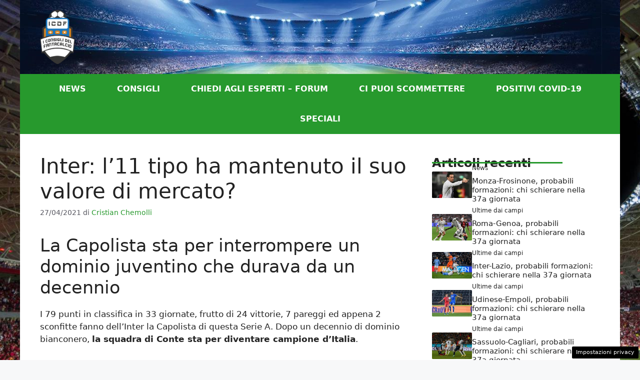

--- FILE ---
content_type: text/html; charset=UTF-8
request_url: https://www.iconsiglidelfantacalcio.it/27/04/2021/inter-11-tipo-ha-mantenuto-valore-di-mercato/
body_size: 19001
content:
<!DOCTYPE html>
<html lang="it-IT">
<head>
	<meta charset="UTF-8">
	<meta name='robots' content='index, follow, max-image-preview:large, max-snippet:-1, max-video-preview:-1' />
<!-- Performed by dadaSuite - Adser 2026-01-24 19:47 -->

<script>var adser = {"pagetype":"article","hot":false,"cmp":"clickio","cmp_params":"\/\/clickiocmp.com\/t\/consent_235129.js"}</script>



<style>#tca-sticky{display:none;} @media only screen and (max-width: 600px) { BODY{margin-top:100px !important;} #tca-sticky{display:flex;} }</style><!-- end adser -->
<meta name="viewport" content="width=device-width, initial-scale=1">
	<!-- This site is optimized with the Yoast SEO plugin v22.2 - https://yoast.com/wordpress/plugins/seo/ -->
	<title>Inter: l&#039;11 tipo ha mantenuto il suo valore di mercato?</title>
	<link rel="canonical" href="https://www.iconsiglidelfantacalcio.it/27/04/2021/inter-11-tipo-ha-mantenuto-valore-di-mercato/" />
	<meta property="og:locale" content="it_IT" />
	<meta property="og:type" content="article" />
	<meta property="og:title" content="Inter: l&#039;11 tipo ha mantenuto il suo valore di mercato?" />
	<meta property="og:description" content="La Capolista sta per interrompere un dominio juventino che durava da un decennio I 79 punti in classifica in 33 giornate, frutto di 24 vittorie, 7 pareggi ed appena 2 sconfitte fanno dell&#8217;Inter la Capolista di questa Serie A. Dopo un decennio di dominio bianconero, la squadra di Conte sta per diventare campione d&#8217;Italia. Uno ... Leggi tutto" />
	<meta property="og:url" content="https://www.iconsiglidelfantacalcio.it/27/04/2021/inter-11-tipo-ha-mantenuto-valore-di-mercato/" />
	<meta property="og:site_name" content="I Consigli del Fantacalcio" />
	<meta property="article:published_time" content="2021-04-27T10:45:00+00:00" />
	<meta property="article:modified_time" content="2021-04-27T14:56:18+00:00" />
	<meta property="og:image" content="https://www.iconsiglidelfantacalcio.it/wp-content/uploads/2020/09/inter-_1.jpg" />
	<meta property="og:image:width" content="1200" />
	<meta property="og:image:height" content="800" />
	<meta property="og:image:type" content="image/jpeg" />
	<meta name="author" content="Cristian Chemolli" />
	<meta name="twitter:card" content="summary_large_image" />
	<meta name="twitter:label1" content="Scritto da" />
	<meta name="twitter:data1" content="Cristian Chemolli" />
	<meta name="twitter:label2" content="Tempo di lettura stimato" />
	<meta name="twitter:data2" content="4 minuti" />
	<script type="application/ld+json" class="yoast-schema-graph">{"@context":"https://schema.org","@graph":[{"@type":"Article","@id":"https://www.iconsiglidelfantacalcio.it/27/04/2021/inter-11-tipo-ha-mantenuto-valore-di-mercato/#article","isPartOf":{"@id":"https://www.iconsiglidelfantacalcio.it/27/04/2021/inter-11-tipo-ha-mantenuto-valore-di-mercato/"},"author":{"name":"Cristian Chemolli","@id":"https://www.iconsiglidelfantacalcio.it/#/schema/person/ed696823936aedf24a4db92d60acf768"},"headline":"Inter: l&#8217;11 tipo ha mantenuto il suo valore di mercato?","datePublished":"2021-04-27T10:45:00+00:00","dateModified":"2021-04-27T14:56:18+00:00","mainEntityOfPage":{"@id":"https://www.iconsiglidelfantacalcio.it/27/04/2021/inter-11-tipo-ha-mantenuto-valore-di-mercato/"},"wordCount":755,"commentCount":0,"publisher":{"@id":"https://www.iconsiglidelfantacalcio.it/#organization"},"image":{"@id":"https://www.iconsiglidelfantacalcio.it/27/04/2021/inter-11-tipo-ha-mantenuto-valore-di-mercato/#primaryimage"},"thumbnailUrl":"https://www.iconsiglidelfantacalcio.it/wp-content/uploads/2020/09/inter-_1.jpg","keywords":["Inter"],"articleSection":["In evidenza","Speciali"],"inLanguage":"it-IT","potentialAction":[{"@type":"CommentAction","name":"Comment","target":["https://www.iconsiglidelfantacalcio.it/27/04/2021/inter-11-tipo-ha-mantenuto-valore-di-mercato/#respond"]}]},{"@type":"WebPage","@id":"https://www.iconsiglidelfantacalcio.it/27/04/2021/inter-11-tipo-ha-mantenuto-valore-di-mercato/","url":"https://www.iconsiglidelfantacalcio.it/27/04/2021/inter-11-tipo-ha-mantenuto-valore-di-mercato/","name":"Inter: l'11 tipo ha mantenuto il suo valore di mercato?","isPartOf":{"@id":"https://www.iconsiglidelfantacalcio.it/#website"},"primaryImageOfPage":{"@id":"https://www.iconsiglidelfantacalcio.it/27/04/2021/inter-11-tipo-ha-mantenuto-valore-di-mercato/#primaryimage"},"image":{"@id":"https://www.iconsiglidelfantacalcio.it/27/04/2021/inter-11-tipo-ha-mantenuto-valore-di-mercato/#primaryimage"},"thumbnailUrl":"https://www.iconsiglidelfantacalcio.it/wp-content/uploads/2020/09/inter-_1.jpg","datePublished":"2021-04-27T10:45:00+00:00","dateModified":"2021-04-27T14:56:18+00:00","breadcrumb":{"@id":"https://www.iconsiglidelfantacalcio.it/27/04/2021/inter-11-tipo-ha-mantenuto-valore-di-mercato/#breadcrumb"},"inLanguage":"it-IT","potentialAction":[{"@type":"ReadAction","target":["https://www.iconsiglidelfantacalcio.it/27/04/2021/inter-11-tipo-ha-mantenuto-valore-di-mercato/"]}]},{"@type":"ImageObject","inLanguage":"it-IT","@id":"https://www.iconsiglidelfantacalcio.it/27/04/2021/inter-11-tipo-ha-mantenuto-valore-di-mercato/#primaryimage","url":"https://www.iconsiglidelfantacalcio.it/wp-content/uploads/2020/09/inter-_1.jpg","contentUrl":"https://www.iconsiglidelfantacalcio.it/wp-content/uploads/2020/09/inter-_1.jpg","width":1200,"height":800,"caption":"inter"},{"@type":"BreadcrumbList","@id":"https://www.iconsiglidelfantacalcio.it/27/04/2021/inter-11-tipo-ha-mantenuto-valore-di-mercato/#breadcrumb","itemListElement":[{"@type":"ListItem","position":1,"name":"Home","item":"https://www.iconsiglidelfantacalcio.it/"},{"@type":"ListItem","position":2,"name":"Inter: l&#8217;11 tipo ha mantenuto il suo valore di mercato?"}]},{"@type":"WebSite","@id":"https://www.iconsiglidelfantacalcio.it/#website","url":"https://www.iconsiglidelfantacalcio.it/","name":"I Consigli del Fantacalcio","description":"Consigli, notizie e aggiornamenti sul Fantacalcio","publisher":{"@id":"https://www.iconsiglidelfantacalcio.it/#organization"},"potentialAction":[{"@type":"SearchAction","target":{"@type":"EntryPoint","urlTemplate":"https://www.iconsiglidelfantacalcio.it/?s={search_term_string}"},"query-input":"required name=search_term_string"}],"inLanguage":"it-IT"},{"@type":"Organization","@id":"https://www.iconsiglidelfantacalcio.it/#organization","name":"I Consigli Del Fantacalcio","url":"https://www.iconsiglidelfantacalcio.it/","logo":{"@type":"ImageObject","inLanguage":"it-IT","@id":"https://www.iconsiglidelfantacalcio.it/#/schema/logo/image/","url":"https://www.iconsiglidelfantacalcio.it/wp-content/uploads/2020/01/logo.png","contentUrl":"https://www.iconsiglidelfantacalcio.it/wp-content/uploads/2020/01/logo.png","width":225,"height":225,"caption":"I Consigli Del Fantacalcio"},"image":{"@id":"https://www.iconsiglidelfantacalcio.it/#/schema/logo/image/"}},{"@type":"Person","@id":"https://www.iconsiglidelfantacalcio.it/#/schema/person/ed696823936aedf24a4db92d60acf768","name":"Cristian Chemolli","image":{"@type":"ImageObject","inLanguage":"it-IT","@id":"https://www.iconsiglidelfantacalcio.it/#/schema/person/image/","url":"https://secure.gravatar.com/avatar/89550c521384c097775ef320cf642adb?s=96&d=mm&r=g","contentUrl":"https://secure.gravatar.com/avatar/89550c521384c097775ef320cf642adb?s=96&d=mm&r=g","caption":"Cristian Chemolli"},"description":"Sono un ragazzo di 22 anni, laureato in Economia e Management e studente universitario di laurea magistrale in Gestione degli intermediari finanziari. Seguo il mondo del calcio da sempre e sono un grande appassionato di fantacalcio.","url":"https://www.iconsiglidelfantacalcio.it/author/cristian-chemolli/"}]}</script>
	<!-- / Yoast SEO plugin. -->


<link rel="alternate" type="application/rss+xml" title="I Consigli del Fantacalcio &raquo; Feed" href="https://www.iconsiglidelfantacalcio.it/feed/" />
<link rel="alternate" type="application/rss+xml" title="I Consigli del Fantacalcio &raquo; Feed dei commenti" href="https://www.iconsiglidelfantacalcio.it/comments/feed/" />
<script>
window._wpemojiSettings = {"baseUrl":"https:\/\/s.w.org\/images\/core\/emoji\/14.0.0\/72x72\/","ext":".png","svgUrl":"https:\/\/s.w.org\/images\/core\/emoji\/14.0.0\/svg\/","svgExt":".svg","source":{"concatemoji":"https:\/\/www.iconsiglidelfantacalcio.it\/wp-includes\/js\/wp-emoji-release.min.js?ver=6.4.7"}};
/*! This file is auto-generated */
!function(i,n){var o,s,e;function c(e){try{var t={supportTests:e,timestamp:(new Date).valueOf()};sessionStorage.setItem(o,JSON.stringify(t))}catch(e){}}function p(e,t,n){e.clearRect(0,0,e.canvas.width,e.canvas.height),e.fillText(t,0,0);var t=new Uint32Array(e.getImageData(0,0,e.canvas.width,e.canvas.height).data),r=(e.clearRect(0,0,e.canvas.width,e.canvas.height),e.fillText(n,0,0),new Uint32Array(e.getImageData(0,0,e.canvas.width,e.canvas.height).data));return t.every(function(e,t){return e===r[t]})}function u(e,t,n){switch(t){case"flag":return n(e,"\ud83c\udff3\ufe0f\u200d\u26a7\ufe0f","\ud83c\udff3\ufe0f\u200b\u26a7\ufe0f")?!1:!n(e,"\ud83c\uddfa\ud83c\uddf3","\ud83c\uddfa\u200b\ud83c\uddf3")&&!n(e,"\ud83c\udff4\udb40\udc67\udb40\udc62\udb40\udc65\udb40\udc6e\udb40\udc67\udb40\udc7f","\ud83c\udff4\u200b\udb40\udc67\u200b\udb40\udc62\u200b\udb40\udc65\u200b\udb40\udc6e\u200b\udb40\udc67\u200b\udb40\udc7f");case"emoji":return!n(e,"\ud83e\udef1\ud83c\udffb\u200d\ud83e\udef2\ud83c\udfff","\ud83e\udef1\ud83c\udffb\u200b\ud83e\udef2\ud83c\udfff")}return!1}function f(e,t,n){var r="undefined"!=typeof WorkerGlobalScope&&self instanceof WorkerGlobalScope?new OffscreenCanvas(300,150):i.createElement("canvas"),a=r.getContext("2d",{willReadFrequently:!0}),o=(a.textBaseline="top",a.font="600 32px Arial",{});return e.forEach(function(e){o[e]=t(a,e,n)}),o}function t(e){var t=i.createElement("script");t.src=e,t.defer=!0,i.head.appendChild(t)}"undefined"!=typeof Promise&&(o="wpEmojiSettingsSupports",s=["flag","emoji"],n.supports={everything:!0,everythingExceptFlag:!0},e=new Promise(function(e){i.addEventListener("DOMContentLoaded",e,{once:!0})}),new Promise(function(t){var n=function(){try{var e=JSON.parse(sessionStorage.getItem(o));if("object"==typeof e&&"number"==typeof e.timestamp&&(new Date).valueOf()<e.timestamp+604800&&"object"==typeof e.supportTests)return e.supportTests}catch(e){}return null}();if(!n){if("undefined"!=typeof Worker&&"undefined"!=typeof OffscreenCanvas&&"undefined"!=typeof URL&&URL.createObjectURL&&"undefined"!=typeof Blob)try{var e="postMessage("+f.toString()+"("+[JSON.stringify(s),u.toString(),p.toString()].join(",")+"));",r=new Blob([e],{type:"text/javascript"}),a=new Worker(URL.createObjectURL(r),{name:"wpTestEmojiSupports"});return void(a.onmessage=function(e){c(n=e.data),a.terminate(),t(n)})}catch(e){}c(n=f(s,u,p))}t(n)}).then(function(e){for(var t in e)n.supports[t]=e[t],n.supports.everything=n.supports.everything&&n.supports[t],"flag"!==t&&(n.supports.everythingExceptFlag=n.supports.everythingExceptFlag&&n.supports[t]);n.supports.everythingExceptFlag=n.supports.everythingExceptFlag&&!n.supports.flag,n.DOMReady=!1,n.readyCallback=function(){n.DOMReady=!0}}).then(function(){return e}).then(function(){var e;n.supports.everything||(n.readyCallback(),(e=n.source||{}).concatemoji?t(e.concatemoji):e.wpemoji&&e.twemoji&&(t(e.twemoji),t(e.wpemoji)))}))}((window,document),window._wpemojiSettings);
</script>
<style id='wp-emoji-styles-inline-css'>

	img.wp-smiley, img.emoji {
		display: inline !important;
		border: none !important;
		box-shadow: none !important;
		height: 1em !important;
		width: 1em !important;
		margin: 0 0.07em !important;
		vertical-align: -0.1em !important;
		background: none !important;
		padding: 0 !important;
	}
</style>
<link rel='stylesheet' id='wp-block-library-css' href='https://www.iconsiglidelfantacalcio.it/wp-includes/css/dist/block-library/style.min.css?ver=6.4.7' media='all' />
<style id='classic-theme-styles-inline-css'>
/*! This file is auto-generated */
.wp-block-button__link{color:#fff;background-color:#32373c;border-radius:9999px;box-shadow:none;text-decoration:none;padding:calc(.667em + 2px) calc(1.333em + 2px);font-size:1.125em}.wp-block-file__button{background:#32373c;color:#fff;text-decoration:none}
</style>
<style id='global-styles-inline-css'>
body{--wp--preset--color--black: #000000;--wp--preset--color--cyan-bluish-gray: #abb8c3;--wp--preset--color--white: #ffffff;--wp--preset--color--pale-pink: #f78da7;--wp--preset--color--vivid-red: #cf2e2e;--wp--preset--color--luminous-vivid-orange: #ff6900;--wp--preset--color--luminous-vivid-amber: #fcb900;--wp--preset--color--light-green-cyan: #7bdcb5;--wp--preset--color--vivid-green-cyan: #00d084;--wp--preset--color--pale-cyan-blue: #8ed1fc;--wp--preset--color--vivid-cyan-blue: #0693e3;--wp--preset--color--vivid-purple: #9b51e0;--wp--preset--color--contrast: var(--contrast);--wp--preset--color--contrast-2: var(--contrast-2);--wp--preset--color--contrast-3: var(--contrast-3);--wp--preset--color--base: var(--base);--wp--preset--color--base-2: var(--base-2);--wp--preset--color--base-3: var(--base-3);--wp--preset--color--accent: var(--accent);--wp--preset--gradient--vivid-cyan-blue-to-vivid-purple: linear-gradient(135deg,rgba(6,147,227,1) 0%,rgb(155,81,224) 100%);--wp--preset--gradient--light-green-cyan-to-vivid-green-cyan: linear-gradient(135deg,rgb(122,220,180) 0%,rgb(0,208,130) 100%);--wp--preset--gradient--luminous-vivid-amber-to-luminous-vivid-orange: linear-gradient(135deg,rgba(252,185,0,1) 0%,rgba(255,105,0,1) 100%);--wp--preset--gradient--luminous-vivid-orange-to-vivid-red: linear-gradient(135deg,rgba(255,105,0,1) 0%,rgb(207,46,46) 100%);--wp--preset--gradient--very-light-gray-to-cyan-bluish-gray: linear-gradient(135deg,rgb(238,238,238) 0%,rgb(169,184,195) 100%);--wp--preset--gradient--cool-to-warm-spectrum: linear-gradient(135deg,rgb(74,234,220) 0%,rgb(151,120,209) 20%,rgb(207,42,186) 40%,rgb(238,44,130) 60%,rgb(251,105,98) 80%,rgb(254,248,76) 100%);--wp--preset--gradient--blush-light-purple: linear-gradient(135deg,rgb(255,206,236) 0%,rgb(152,150,240) 100%);--wp--preset--gradient--blush-bordeaux: linear-gradient(135deg,rgb(254,205,165) 0%,rgb(254,45,45) 50%,rgb(107,0,62) 100%);--wp--preset--gradient--luminous-dusk: linear-gradient(135deg,rgb(255,203,112) 0%,rgb(199,81,192) 50%,rgb(65,88,208) 100%);--wp--preset--gradient--pale-ocean: linear-gradient(135deg,rgb(255,245,203) 0%,rgb(182,227,212) 50%,rgb(51,167,181) 100%);--wp--preset--gradient--electric-grass: linear-gradient(135deg,rgb(202,248,128) 0%,rgb(113,206,126) 100%);--wp--preset--gradient--midnight: linear-gradient(135deg,rgb(2,3,129) 0%,rgb(40,116,252) 100%);--wp--preset--font-size--small: 13px;--wp--preset--font-size--medium: 20px;--wp--preset--font-size--large: 36px;--wp--preset--font-size--x-large: 42px;--wp--preset--spacing--20: 0.44rem;--wp--preset--spacing--30: 0.67rem;--wp--preset--spacing--40: 1rem;--wp--preset--spacing--50: 1.5rem;--wp--preset--spacing--60: 2.25rem;--wp--preset--spacing--70: 3.38rem;--wp--preset--spacing--80: 5.06rem;--wp--preset--shadow--natural: 6px 6px 9px rgba(0, 0, 0, 0.2);--wp--preset--shadow--deep: 12px 12px 50px rgba(0, 0, 0, 0.4);--wp--preset--shadow--sharp: 6px 6px 0px rgba(0, 0, 0, 0.2);--wp--preset--shadow--outlined: 6px 6px 0px -3px rgba(255, 255, 255, 1), 6px 6px rgba(0, 0, 0, 1);--wp--preset--shadow--crisp: 6px 6px 0px rgba(0, 0, 0, 1);}:where(.is-layout-flex){gap: 0.5em;}:where(.is-layout-grid){gap: 0.5em;}body .is-layout-flow > .alignleft{float: left;margin-inline-start: 0;margin-inline-end: 2em;}body .is-layout-flow > .alignright{float: right;margin-inline-start: 2em;margin-inline-end: 0;}body .is-layout-flow > .aligncenter{margin-left: auto !important;margin-right: auto !important;}body .is-layout-constrained > .alignleft{float: left;margin-inline-start: 0;margin-inline-end: 2em;}body .is-layout-constrained > .alignright{float: right;margin-inline-start: 2em;margin-inline-end: 0;}body .is-layout-constrained > .aligncenter{margin-left: auto !important;margin-right: auto !important;}body .is-layout-constrained > :where(:not(.alignleft):not(.alignright):not(.alignfull)){max-width: var(--wp--style--global--content-size);margin-left: auto !important;margin-right: auto !important;}body .is-layout-constrained > .alignwide{max-width: var(--wp--style--global--wide-size);}body .is-layout-flex{display: flex;}body .is-layout-flex{flex-wrap: wrap;align-items: center;}body .is-layout-flex > *{margin: 0;}body .is-layout-grid{display: grid;}body .is-layout-grid > *{margin: 0;}:where(.wp-block-columns.is-layout-flex){gap: 2em;}:where(.wp-block-columns.is-layout-grid){gap: 2em;}:where(.wp-block-post-template.is-layout-flex){gap: 1.25em;}:where(.wp-block-post-template.is-layout-grid){gap: 1.25em;}.has-black-color{color: var(--wp--preset--color--black) !important;}.has-cyan-bluish-gray-color{color: var(--wp--preset--color--cyan-bluish-gray) !important;}.has-white-color{color: var(--wp--preset--color--white) !important;}.has-pale-pink-color{color: var(--wp--preset--color--pale-pink) !important;}.has-vivid-red-color{color: var(--wp--preset--color--vivid-red) !important;}.has-luminous-vivid-orange-color{color: var(--wp--preset--color--luminous-vivid-orange) !important;}.has-luminous-vivid-amber-color{color: var(--wp--preset--color--luminous-vivid-amber) !important;}.has-light-green-cyan-color{color: var(--wp--preset--color--light-green-cyan) !important;}.has-vivid-green-cyan-color{color: var(--wp--preset--color--vivid-green-cyan) !important;}.has-pale-cyan-blue-color{color: var(--wp--preset--color--pale-cyan-blue) !important;}.has-vivid-cyan-blue-color{color: var(--wp--preset--color--vivid-cyan-blue) !important;}.has-vivid-purple-color{color: var(--wp--preset--color--vivid-purple) !important;}.has-black-background-color{background-color: var(--wp--preset--color--black) !important;}.has-cyan-bluish-gray-background-color{background-color: var(--wp--preset--color--cyan-bluish-gray) !important;}.has-white-background-color{background-color: var(--wp--preset--color--white) !important;}.has-pale-pink-background-color{background-color: var(--wp--preset--color--pale-pink) !important;}.has-vivid-red-background-color{background-color: var(--wp--preset--color--vivid-red) !important;}.has-luminous-vivid-orange-background-color{background-color: var(--wp--preset--color--luminous-vivid-orange) !important;}.has-luminous-vivid-amber-background-color{background-color: var(--wp--preset--color--luminous-vivid-amber) !important;}.has-light-green-cyan-background-color{background-color: var(--wp--preset--color--light-green-cyan) !important;}.has-vivid-green-cyan-background-color{background-color: var(--wp--preset--color--vivid-green-cyan) !important;}.has-pale-cyan-blue-background-color{background-color: var(--wp--preset--color--pale-cyan-blue) !important;}.has-vivid-cyan-blue-background-color{background-color: var(--wp--preset--color--vivid-cyan-blue) !important;}.has-vivid-purple-background-color{background-color: var(--wp--preset--color--vivid-purple) !important;}.has-black-border-color{border-color: var(--wp--preset--color--black) !important;}.has-cyan-bluish-gray-border-color{border-color: var(--wp--preset--color--cyan-bluish-gray) !important;}.has-white-border-color{border-color: var(--wp--preset--color--white) !important;}.has-pale-pink-border-color{border-color: var(--wp--preset--color--pale-pink) !important;}.has-vivid-red-border-color{border-color: var(--wp--preset--color--vivid-red) !important;}.has-luminous-vivid-orange-border-color{border-color: var(--wp--preset--color--luminous-vivid-orange) !important;}.has-luminous-vivid-amber-border-color{border-color: var(--wp--preset--color--luminous-vivid-amber) !important;}.has-light-green-cyan-border-color{border-color: var(--wp--preset--color--light-green-cyan) !important;}.has-vivid-green-cyan-border-color{border-color: var(--wp--preset--color--vivid-green-cyan) !important;}.has-pale-cyan-blue-border-color{border-color: var(--wp--preset--color--pale-cyan-blue) !important;}.has-vivid-cyan-blue-border-color{border-color: var(--wp--preset--color--vivid-cyan-blue) !important;}.has-vivid-purple-border-color{border-color: var(--wp--preset--color--vivid-purple) !important;}.has-vivid-cyan-blue-to-vivid-purple-gradient-background{background: var(--wp--preset--gradient--vivid-cyan-blue-to-vivid-purple) !important;}.has-light-green-cyan-to-vivid-green-cyan-gradient-background{background: var(--wp--preset--gradient--light-green-cyan-to-vivid-green-cyan) !important;}.has-luminous-vivid-amber-to-luminous-vivid-orange-gradient-background{background: var(--wp--preset--gradient--luminous-vivid-amber-to-luminous-vivid-orange) !important;}.has-luminous-vivid-orange-to-vivid-red-gradient-background{background: var(--wp--preset--gradient--luminous-vivid-orange-to-vivid-red) !important;}.has-very-light-gray-to-cyan-bluish-gray-gradient-background{background: var(--wp--preset--gradient--very-light-gray-to-cyan-bluish-gray) !important;}.has-cool-to-warm-spectrum-gradient-background{background: var(--wp--preset--gradient--cool-to-warm-spectrum) !important;}.has-blush-light-purple-gradient-background{background: var(--wp--preset--gradient--blush-light-purple) !important;}.has-blush-bordeaux-gradient-background{background: var(--wp--preset--gradient--blush-bordeaux) !important;}.has-luminous-dusk-gradient-background{background: var(--wp--preset--gradient--luminous-dusk) !important;}.has-pale-ocean-gradient-background{background: var(--wp--preset--gradient--pale-ocean) !important;}.has-electric-grass-gradient-background{background: var(--wp--preset--gradient--electric-grass) !important;}.has-midnight-gradient-background{background: var(--wp--preset--gradient--midnight) !important;}.has-small-font-size{font-size: var(--wp--preset--font-size--small) !important;}.has-medium-font-size{font-size: var(--wp--preset--font-size--medium) !important;}.has-large-font-size{font-size: var(--wp--preset--font-size--large) !important;}.has-x-large-font-size{font-size: var(--wp--preset--font-size--x-large) !important;}
.wp-block-navigation a:where(:not(.wp-element-button)){color: inherit;}
:where(.wp-block-post-template.is-layout-flex){gap: 1.25em;}:where(.wp-block-post-template.is-layout-grid){gap: 1.25em;}
:where(.wp-block-columns.is-layout-flex){gap: 2em;}:where(.wp-block-columns.is-layout-grid){gap: 2em;}
.wp-block-pullquote{font-size: 1.5em;line-height: 1.6;}
</style>
<link rel='stylesheet' id='bbp-default-css' href='https://www.iconsiglidelfantacalcio.it/wp-content/plugins/bbpress/templates/default/css/bbpress.min.css?ver=2.6.9' media='all' />
<style id='bbp-default-inline-css'>
#bbpress-forums ul.bbp-lead-topic,#bbpress-forums ul.bbp-topics,#bbpress-forums ul.bbp-forums,#bbpress-forums ul.bbp-replies,#bbpress-forums ul.bbp-search-results,#bbpress-forums,div.bbp-breadcrumb,div.bbp-topic-tags {font-size: inherit;}.single-forum #subscription-toggle {display: block;margin: 1em 0;clear: left;}#bbpress-forums .bbp-search-form {margin-bottom: 10px;}.bbp-login-form fieldset {border: 0;padding: 0;}
</style>
<link rel='stylesheet' id='adser-css' href='https://www.iconsiglidelfantacalcio.it/wp-content/plugins/dadasuite-365/includes/modules/dadasuite_365_adser/css/dadasuite_365_adser.css?ver=1.4.1' media='all' />
<link rel='stylesheet' id='generate-widget-areas-css' href='https://www.iconsiglidelfantacalcio.it/wp-content/themes/generatepress/assets/css/components/widget-areas.min.css?ver=3.4.0' media='all' />
<link rel='stylesheet' id='generate-style-css' href='https://www.iconsiglidelfantacalcio.it/wp-content/themes/generatepress/assets/css/main.min.css?ver=3.4.0' media='all' />
<style id='generate-style-inline-css'>
body{background-color:var(--base-2);color:var(--contrast);}a{color:var(--accent);}a:hover, a:focus{text-decoration:underline;}.entry-title a, .site-branding a, a.button, .wp-block-button__link, .main-navigation a{text-decoration:none;}a:hover, a:focus, a:active{color:var(--contrast);}.wp-block-group__inner-container{max-width:1200px;margin-left:auto;margin-right:auto;}.site-header .header-image{width:70px;}:root{--contrast:#222222;--contrast-2:#575760;--contrast-3:#b2b2be;--base:#f0f0f0;--base-2:#f7f8f9;--base-3:#ffffff;--accent:#27992d;}:root .has-contrast-color{color:var(--contrast);}:root .has-contrast-background-color{background-color:var(--contrast);}:root .has-contrast-2-color{color:var(--contrast-2);}:root .has-contrast-2-background-color{background-color:var(--contrast-2);}:root .has-contrast-3-color{color:var(--contrast-3);}:root .has-contrast-3-background-color{background-color:var(--contrast-3);}:root .has-base-color{color:var(--base);}:root .has-base-background-color{background-color:var(--base);}:root .has-base-2-color{color:var(--base-2);}:root .has-base-2-background-color{background-color:var(--base-2);}:root .has-base-3-color{color:var(--base-3);}:root .has-base-3-background-color{background-color:var(--base-3);}:root .has-accent-color{color:var(--accent);}:root .has-accent-background-color{background-color:var(--accent);}.main-navigation a, .main-navigation .menu-toggle, .main-navigation .menu-bar-items{font-weight:bold;text-transform:uppercase;font-size:16px;}.top-bar{background-color:#636363;color:#ffffff;}.top-bar a{color:#ffffff;}.top-bar a:hover{color:#303030;}.site-header{background-color:var(--base-3);}.main-title a,.main-title a:hover{color:var(--contrast);}.site-description{color:var(--contrast-2);}.main-navigation,.main-navigation ul ul{background-color:var(--accent);}.main-navigation .main-nav ul li a, .main-navigation .menu-toggle, .main-navigation .menu-bar-items{color:var(--base-3);}.main-navigation .main-nav ul li:not([class*="current-menu-"]):hover > a, .main-navigation .main-nav ul li:not([class*="current-menu-"]):focus > a, .main-navigation .main-nav ul li.sfHover:not([class*="current-menu-"]) > a, .main-navigation .menu-bar-item:hover > a, .main-navigation .menu-bar-item.sfHover > a{color:var(--base-3);}button.menu-toggle:hover,button.menu-toggle:focus{color:var(--base-3);}.main-navigation .main-nav ul li[class*="current-menu-"] > a{color:var(--base-3);}.navigation-search input[type="search"],.navigation-search input[type="search"]:active, .navigation-search input[type="search"]:focus, .main-navigation .main-nav ul li.search-item.active > a, .main-navigation .menu-bar-items .search-item.active > a{color:var(--base-3);}.main-navigation ul ul{background-color:var(--base);}.separate-containers .inside-article, .separate-containers .comments-area, .separate-containers .page-header, .one-container .container, .separate-containers .paging-navigation, .inside-page-header{background-color:var(--base-3);}.entry-title a{color:var(--contrast);}.entry-title a:hover{color:var(--contrast-2);}.entry-meta{color:var(--contrast-2);}.sidebar .widget{background-color:var(--base-3);}.footer-widgets{background-color:var(--contrast);}.site-info{color:var(--base-3);background-color:#010101;}.site-info a{color:var(--base-3);}.site-info a:hover{color:var(--base-3);}.footer-bar .widget_nav_menu .current-menu-item a{color:var(--base-3);}input[type="text"],input[type="email"],input[type="url"],input[type="password"],input[type="search"],input[type="tel"],input[type="number"],textarea,select{color:var(--contrast);background-color:var(--base-2);border-color:var(--base);}input[type="text"]:focus,input[type="email"]:focus,input[type="url"]:focus,input[type="password"]:focus,input[type="search"]:focus,input[type="tel"]:focus,input[type="number"]:focus,textarea:focus,select:focus{color:var(--contrast);background-color:var(--base-2);border-color:var(--contrast-3);}button,html input[type="button"],input[type="reset"],input[type="submit"],a.button,a.wp-block-button__link:not(.has-background){color:#ffffff;background-color:#55555e;}button:hover,html input[type="button"]:hover,input[type="reset"]:hover,input[type="submit"]:hover,a.button:hover,button:focus,html input[type="button"]:focus,input[type="reset"]:focus,input[type="submit"]:focus,a.button:focus,a.wp-block-button__link:not(.has-background):active,a.wp-block-button__link:not(.has-background):focus,a.wp-block-button__link:not(.has-background):hover{color:#ffffff;background-color:#3f4047;}a.generate-back-to-top{background-color:rgba( 0,0,0,0.4 );color:#ffffff;}a.generate-back-to-top:hover,a.generate-back-to-top:focus{background-color:rgba( 0,0,0,0.6 );color:#ffffff;}:root{--gp-search-modal-bg-color:var(--base-3);--gp-search-modal-text-color:var(--contrast);--gp-search-modal-overlay-bg-color:rgba(0,0,0,0.2);}@media (max-width: 768px){.main-navigation .menu-bar-item:hover > a, .main-navigation .menu-bar-item.sfHover > a{background:none;color:var(--base-3);}}.nav-below-header .main-navigation .inside-navigation.grid-container, .nav-above-header .main-navigation .inside-navigation.grid-container{padding:0px 9px 0px 9px;}.site-main .wp-block-group__inner-container{padding:40px;}.separate-containers .paging-navigation{padding-top:20px;padding-bottom:20px;}.entry-content .alignwide, body:not(.no-sidebar) .entry-content .alignfull{margin-left:-40px;width:calc(100% + 80px);max-width:calc(100% + 80px);}.main-navigation .main-nav ul li a,.menu-toggle,.main-navigation .menu-bar-item > a{padding-left:31px;padding-right:31px;}.main-navigation .main-nav ul ul li a{padding:10px 31px 10px 31px;}.rtl .menu-item-has-children .dropdown-menu-toggle{padding-left:31px;}.menu-item-has-children .dropdown-menu-toggle{padding-right:31px;}.rtl .main-navigation .main-nav ul li.menu-item-has-children > a{padding-right:31px;}@media (max-width:768px){.separate-containers .inside-article, .separate-containers .comments-area, .separate-containers .page-header, .separate-containers .paging-navigation, .one-container .site-content, .inside-page-header{padding:30px;}.site-main .wp-block-group__inner-container{padding:30px;}.inside-top-bar{padding-right:30px;padding-left:30px;}.inside-header{padding-right:30px;padding-left:30px;}.widget-area .widget{padding-top:30px;padding-right:30px;padding-bottom:30px;padding-left:30px;}.footer-widgets-container{padding-top:30px;padding-right:30px;padding-bottom:30px;padding-left:30px;}.inside-site-info{padding-right:30px;padding-left:30px;}.entry-content .alignwide, body:not(.no-sidebar) .entry-content .alignfull{margin-left:-30px;width:calc(100% + 60px);max-width:calc(100% + 60px);}.one-container .site-main .paging-navigation{margin-bottom:20px;}}/* End cached CSS */.is-right-sidebar{width:30%;}.is-left-sidebar{width:30%;}.site-content .content-area{width:70%;}@media (max-width: 768px){.main-navigation .menu-toggle,.sidebar-nav-mobile:not(#sticky-placeholder){display:block;}.main-navigation ul,.gen-sidebar-nav,.main-navigation:not(.slideout-navigation):not(.toggled) .main-nav > ul,.has-inline-mobile-toggle #site-navigation .inside-navigation > *:not(.navigation-search):not(.main-nav){display:none;}.nav-align-right .inside-navigation,.nav-align-center .inside-navigation{justify-content:space-between;}}
body{background-image:url('https://www.iconsiglidelfantacalcio.it/wp-content/uploads/2020/02/sfondo-3-1500x.jpeg');}.site-header{background-image:url('https://www.iconsiglidelfantacalcio.it/wp-content/uploads/2020/01/sfondoheader.jpeg');}
.dynamic-author-image-rounded{border-radius:100%;}.dynamic-featured-image, .dynamic-author-image{vertical-align:middle;}.one-container.blog .dynamic-content-template:not(:last-child), .one-container.archive .dynamic-content-template:not(:last-child){padding-bottom:0px;}.dynamic-entry-excerpt > p:last-child{margin-bottom:0px;}
</style>
<link rel='stylesheet' id='bbpress-wp-tweaks-css' href='https://www.iconsiglidelfantacalcio.it/wp-content/plugins/bbpress-wp-tweaks/style.css?ver=6.4.7' media='all' />
<style id='generateblocks-inline-css'>
.gb-icon svg{fill:currentColor;}.gb-highlight{background:none;color:unset;}h3.gb-headline-8b76aa1a{font-size:24px;font-weight:bold;margin-bottom:10px;color:var(--base-3);}div.gb-headline-eae83fb5{font-weight:bold;text-transform:uppercase;color:var(--base-3);}h4.gb-headline-9e06b5e3{flex-basis:100%;margin-bottom:-20px;}h6.gb-headline-14dcdb64{font-size:12px;margin-bottom:8px;}h3.gb-headline-040f2ffe{font-size:15px;margin-bottom:5px;}.gb-container .wp-block-image img{vertical-align:middle;}.gb-container .gb-shape{position:absolute;overflow:hidden;pointer-events:none;line-height:0;}.gb-container .gb-shape svg{fill:currentColor;}.gb-container.gb-tabs__item:not(.gb-tabs__item-open){display:none;}.gb-container-d0a86651{display:flex;flex-wrap:wrap;align-items:center;column-gap:20px;row-gap:20px;color:var(--contrast);}.gb-container-d0a86651 a{color:var(--contrast);}.gb-container-d0a86651 a:hover{color:var(--contrast);}.gb-container-bcbc46ac{flex-basis:calc(100% - 75px);text-align:center;border-top:3px solid var(--accent);}.gb-container-e9bed0be{flex-basis:100%;}.gb-container-03919c55{height:100%;display:flex;align-items:center;column-gap:20px;}.gb-grid-wrapper > .gb-grid-column-03919c55{width:100%;}.gb-container-3ff058ae{flex-shrink:0;flex-basis:80px;}.gb-container-c551a107{flex-shrink:1;}.gb-grid-wrapper{display:flex;flex-wrap:wrap;}.gb-grid-column{box-sizing:border-box;}.gb-grid-wrapper .wp-block-image{margin-bottom:0;}.gb-grid-wrapper-b3929361{row-gap:20px;}.gb-block-image img{vertical-align:middle;}.gb-image-95849c3e{border-radius:3%;width:100%;object-fit:cover;}@media (max-width: 1024px) {.gb-grid-wrapper-b3929361{margin-left:-20px;}.gb-grid-wrapper-b3929361 > .gb-grid-column{padding-left:20px;}}@media (max-width: 767px) {h4.gb-headline-9e06b5e3{text-align:left;}h6.gb-headline-14dcdb64{text-align:left;}h3.gb-headline-040f2ffe{text-align:left;}.gb-container-d0a86651{text-align:center;padding-top:40px;}.gb-container-bcbc46ac{width:100%;}.gb-grid-wrapper > .gb-grid-column-bcbc46ac{width:100%;}.gb-container-3ff058ae{width:50%;text-align:center;}.gb-grid-wrapper > .gb-grid-column-3ff058ae{width:50%;}.gb-container-c551a107{width:50%;text-align:left;}.gb-grid-wrapper > .gb-grid-column-c551a107{width:50%;}}.gb-container-link{position:absolute;top:0;right:0;bottom:0;left:0;z-index:99;}
</style>
<link rel="https://api.w.org/" href="https://www.iconsiglidelfantacalcio.it/wp-json/" /><link rel="alternate" type="application/json" href="https://www.iconsiglidelfantacalcio.it/wp-json/wp/v2/posts/6821" /><link rel="EditURI" type="application/rsd+xml" title="RSD" href="https://www.iconsiglidelfantacalcio.it/xmlrpc.php?rsd" />
<meta name="generator" content="WordPress 6.4.7" />
<link rel='shortlink' href='https://www.iconsiglidelfantacalcio.it/?p=6821' />
<link rel="alternate" type="application/json+oembed" href="https://www.iconsiglidelfantacalcio.it/wp-json/oembed/1.0/embed?url=https%3A%2F%2Fwww.iconsiglidelfantacalcio.it%2F27%2F04%2F2021%2Finter-11-tipo-ha-mantenuto-valore-di-mercato%2F" />
<link rel="alternate" type="text/xml+oembed" href="https://www.iconsiglidelfantacalcio.it/wp-json/oembed/1.0/embed?url=https%3A%2F%2Fwww.iconsiglidelfantacalcio.it%2F27%2F04%2F2021%2Finter-11-tipo-ha-mantenuto-valore-di-mercato%2F&#038;format=xml" />
<script>var dadasuite365WebPushData = {"site":"www.iconsiglidelfantacalcio.it","site_url":"https:\/\/www.iconsiglidelfantacalcio.it","vapid_key":"BIjA3Tzri3d79zu6B0CD1w--1MtzXCnJfKcUd_BSRHcmZYFYElKF2dHHgJV8iliRutFHH19hZicz4PQepciGKyQ","dadasuite_365_webpush_api":"https:\/\/sensor01.gopush.it\/api\/push"}</script><script src="https://www.iconsiglidelfantacalcio.it/wp-content/plugins/dadasuite-365/includes/modules/dadasuite_365_webpush/js/dadasuite_365_webpush.min.js"></script>			<meta property="fb:pages" content="441225255960729" />
							<meta property="ia:markup_url" content="https://www.iconsiglidelfantacalcio.it/27/04/2021/inter-11-tipo-ha-mantenuto-valore-di-mercato/?ia_markup=1" />
				<link rel="icon" href="https://www.iconsiglidelfantacalcio.it/wp-content/uploads/2021/09/cropped-iconsigli-32x32.png" sizes="32x32" />
<link rel="icon" href="https://www.iconsiglidelfantacalcio.it/wp-content/uploads/2021/09/cropped-iconsigli-192x192.png" sizes="192x192" />
<link rel="apple-touch-icon" href="https://www.iconsiglidelfantacalcio.it/wp-content/uploads/2021/09/cropped-iconsigli-180x180.png" />
<meta name="msapplication-TileImage" content="https://www.iconsiglidelfantacalcio.it/wp-content/uploads/2021/09/cropped-iconsigli-270x270.png" />
		<style id="wp-custom-css">
			BODY{
	background-attachment: fixed;
  background-repeat: no-repeat;
  background-size: cover;
}		</style>
		</head>

<body class="post-template-default single single-post postid-6821 single-format-standard wp-custom-logo wp-embed-responsive post-image-above-header post-image-aligned-center sticky-menu-fade right-sidebar nav-below-header one-container header-aligned-left dropdown-hover" itemtype="https://schema.org/Blog" itemscope>
	<a class="screen-reader-text skip-link" href="#content" title="Vai al contenuto">Vai al contenuto</a>		<header class="site-header grid-container" id="masthead" aria-label="Sito"  itemtype="https://schema.org/WPHeader" itemscope>
			<div class="inside-header grid-container">
				<div class="site-logo">
					<a href="https://www.iconsiglidelfantacalcio.it/" rel="home">
						<img  class="header-image is-logo-image" alt="I Consigli del Fantacalcio" src="https://www.iconsiglidelfantacalcio.it/wp-content/uploads/2020/01/83480312_478967832767863_3090504934005669888_n.png" width="672" height="1039" />
					</a>
				</div>			</div>
		</header>
				<nav class="main-navigation grid-container nav-align-center sub-menu-right" id="site-navigation" aria-label="Principale"  itemtype="https://schema.org/SiteNavigationElement" itemscope>
			<div class="inside-navigation grid-container">
								<button class="menu-toggle" aria-controls="primary-menu" aria-expanded="false">
					<span class="gp-icon icon-menu-bars"><svg viewBox="0 0 512 512" aria-hidden="true" xmlns="http://www.w3.org/2000/svg" width="1em" height="1em"><path d="M0 96c0-13.255 10.745-24 24-24h464c13.255 0 24 10.745 24 24s-10.745 24-24 24H24c-13.255 0-24-10.745-24-24zm0 160c0-13.255 10.745-24 24-24h464c13.255 0 24 10.745 24 24s-10.745 24-24 24H24c-13.255 0-24-10.745-24-24zm0 160c0-13.255 10.745-24 24-24h464c13.255 0 24 10.745 24 24s-10.745 24-24 24H24c-13.255 0-24-10.745-24-24z" /></svg><svg viewBox="0 0 512 512" aria-hidden="true" xmlns="http://www.w3.org/2000/svg" width="1em" height="1em"><path d="M71.029 71.029c9.373-9.372 24.569-9.372 33.942 0L256 222.059l151.029-151.03c9.373-9.372 24.569-9.372 33.942 0 9.372 9.373 9.372 24.569 0 33.942L289.941 256l151.03 151.029c9.372 9.373 9.372 24.569 0 33.942-9.373 9.372-24.569 9.372-33.942 0L256 289.941l-151.029 151.03c-9.373 9.372-24.569 9.372-33.942 0-9.372-9.373-9.372-24.569 0-33.942L222.059 256 71.029 104.971c-9.372-9.373-9.372-24.569 0-33.942z" /></svg></span><span class="mobile-menu">Menu</span>				</button>
				<div id="primary-menu" class="main-nav"><ul id="menu-main-menu" class=" menu sf-menu"><li id="menu-item-6041" class="menu-item menu-item-type-taxonomy menu-item-object-category menu-item-6041"><a href="https://www.iconsiglidelfantacalcio.it/news/">News</a></li>
<li id="menu-item-138" class="menu-item menu-item-type-taxonomy menu-item-object-category menu-item-138"><a href="https://www.iconsiglidelfantacalcio.it/consigli-fantacalcio/">Consigli</a></li>
<li id="menu-item-2805" class="menu-item menu-item-type-post_type_archive menu-item-object-forum menu-item-2805"><a href="https://www.iconsiglidelfantacalcio.it/chiediagliesperti/">CHIEDI AGLI ESPERTI &#8211; Forum</a></li>
<li id="menu-item-136" class="menu-item menu-item-type-taxonomy menu-item-object-category menu-item-136"><a href="https://www.iconsiglidelfantacalcio.it/calcioscommesse/">Ci puoi scommettere</a></li>
<li id="menu-item-2377" class="menu-item menu-item-type-post_type menu-item-object-page menu-item-2377"><a href="https://www.iconsiglidelfantacalcio.it/giocatori-di-serie-a-positivi-al-covid-19/">Positivi Covid-19</a></li>
<li id="menu-item-2806" class="menu-item menu-item-type-custom menu-item-object-custom menu-item-2806"><a href="https://www.iconsiglidelfantacalcio.it/speciali/">Speciali</a></li>
</ul></div>			</div>
		</nav>
		
	<div class="site grid-container container hfeed" id="page">
				<div class="site-content" id="content">
			
	<div class="content-area" id="primary">
		<main class="site-main" id="main">
			
<article id="post-6821" class="post-6821 post type-post status-publish format-standard has-post-thumbnail hentry category-in-evidenza category-speciali tag-inter" itemtype="https://schema.org/CreativeWork" itemscope>
	<div class="inside-article">
					<header class="entry-header">
				<h1 class="entry-title" itemprop="headline">Inter: l&#8217;11 tipo ha mantenuto il suo valore di mercato?</h1>		<div class="entry-meta">
			<span class="posted-on"><time class="updated" datetime="2021-04-27T16:56:18+02:00" itemprop="dateModified">27/04/2021</time><time class="entry-date published" datetime="2021-04-27T12:45:00+02:00" itemprop="datePublished">27/04/2021</time></span> <span class="byline">di <span class="author vcard" itemprop="author" itemtype="https://schema.org/Person" itemscope><a class="url fn n" href="https://www.iconsiglidelfantacalcio.it/author/cristian-chemolli/" title="Visualizza tutti gli articoli di Cristian Chemolli" rel="author" itemprop="url"><span class="author-name" itemprop="name">Cristian Chemolli</span></a></span></span> 		</div>
					</header>
			
		<div class="entry-content" itemprop="text">
			
<h2 class="wp-block-heading">La Capolista sta per interrompere un dominio juventino che durava da un decennio</h2>



<p>I 79 punti in classifica in 33 giornate, frutto di 24 vittorie, 7 pareggi ed appena 2 sconfitte fanno dell&#8217;Inter la Capolista di questa Serie A. Dopo un decennio di dominio bianconero, <strong>la squadra di Conte sta per diventare campione d&#8217;Italia</strong>. </p>



<p>Uno dei tanti segreti di questa cavalcata trionfale è stata la <strong>compattezza che ha mostrato la squadra di Conte</strong>. Il 3-5-2 che aveva faticato ad inizio stagione si è rivelato, con il passare delle giornate, modulo adatto a questa Inter che sembra non saper più cosa sia una sconfitta. </p>



<p>Noi di ICDF abbiamo voluto analizzare&nbsp;<strong>come è cambiato il valore di mercato dell&#8217;11 tipo nerazzurro&nbsp;</strong>da inizio stagione ad oggi utilizzando i dati di&nbsp;<em>Transfermarket.&nbsp;</em>Ciò ci ha permesso di valutare la stagione della squadra milanese anche attraverso i numeri. Per calcolare la variazione di quotazione dei calciatori abbiamo utilizzato come valori iniziali quelli riferiti all’agosto 2020 (termine della passata stagione), mentre il valore attuale è l’ultimo valore disponibile per ogni giocatore (dicembre 2020 o marzo 2021).</p>



<h2 class="wp-block-heading">Come è cambiato il valore di mercato dell&#8217;11 tipo?</h2>



<p>L&#8217;11 tipo che abbiamo deciso di analizzare per valutarne la variazione di valore di mercato è quello proposto nelle ultime uscite da Conte:<strong> Handanovic, Skriniar, De Vrij, Bastoni, Hakimi, Barella, Brozovic, Eriksen, Darmian, Lautaro Marinez, Lukaku.</strong> </p>



<p>Se il reparto difensivo e quello offensivo sono stati punti fermi nelle scelte di Conte, il centrocampo è spesso variato con l&#8217;inserimento di <strong>Vidal, Perisic, Sensi, Gagliardini e Young. </strong></p>



<h4 class="wp-block-heading">Portiere</h4>



<p><strong>Samir Handanovic </strong>ha visto diminuire il proprio valore di mercato <strong>passando dagli iniziali 4 milioni di euro agli attuali 2.5</strong>. A pesare sulla quotazione del portiere sloveno hanno sicuramente influito un <strong>avvio di stagione molto incerto e la non più giovane età</strong>. Al fantacalcio il portierone ha fatto registrare 31 partite giocate su 31, media voto del 6.08 e media fantavoto del 5.19. </p>



<h4 class="wp-block-heading">Difensori</h4>



<p>La retroguardia nerazzurra è indubbiamente il segreto di questa grande stagione della squadra. Solidità, meccanismi ben affinati, forza fisica e intelligenza tattica sono caratteristiche che hanno fin qui contraddistinto il reparto arretrato della squadra milanese. Il terzetto <strong>Skriniar-De Vrji-Bastoni è la vera forza dell&#8217;Inter</strong> e le quotazioni di mercato confermano la loro fondamentale importanza. </p>



<p>Nel dettaglio, <strong>Skriniar ha incrementato il proprio valore del 10%</strong>, portando da 50 a 55 milioni di euro la propria valutazione di mercato. <strong>De Vrji ha invece leggermente visto ridurre la propria quotazione</strong>, passando dai 60 ai 55 milioni di euro. <strong>Bastoni invece ha visto incrementare il costo del proprio cartellino</strong>, passando da 45 a 55 milioni di euro. </p>



<h4 class="wp-block-heading">Centrocampisti</h4>



<p>Il centrocampo nerazzurro, complici l&#8217;ascesa di Barella e Brozovic e la velocità di Hakimi, ha ben figurato durante tutta questa stagione. Dal punto di vista delle quotazioni di mercato, <strong>Barella</strong> e <strong>Darmian </strong>hano visto <strong>incrementare la propria quotazione da inizio stagione</strong> (+20% per il primo e +8% per il secondo), <strong>Hakimi </strong>l&#8217;ha mantenuta inalterata, mentre <strong>Brozovic </strong>(-20%) ed <strong>Eriksen </strong>(-42%), complici un avvio di stagione poco convincente, l&#8217;avanzare dell&#8217;età e un dato sul valore di mercato risalente al dicembre scorso che non tiene conto delle ultime buone prestazioni, hanno visto<strong> diminuire la propria quotazione di mercato.</strong> </p>



<p><strong>Barella e Hakimi sono stati fin qui due elementi imprescindibili</strong> per lo scacchiere di Conte. Il giovane centrocampista italiano ha fin qui fatto registrare media voto del 6.26 e media fantavoto del 6.56 in 31 partite giocate (3 gol e 3 assists). Anche <strong>Hakimi </strong>ha fatto la fortuna di molti fantallentatori facendo registrare media voto del 6.38 e media fantavoto del 7.07 in 31 partite giocate(6 gol e 5 assists). </p>



<h4 class="wp-block-heading">Attacco</h4>



<p>La coppia d&#8217;attacco Lautaro-Lukaku ha contribuito con le sue prestazioni e i suoi gol alla cavalcata trionfale nerazzurra. I due hanno infatti totalizzato ben <strong>36 gol in Serie A, confermandosi una coppia estremamente prolifica.</strong></p>



<p>Analizzando il valore di mercato dei due, <strong>Lautaro Martinez ha mantenuto inalterata la propria quotazione</strong> da inizio anno (70 milioni), mentre <strong>Lukaku l&#8217;ha incrementata del 6%</strong> passando dagli iniziali 85 agli attuali 90 milioni di euro, confermandosi il giocatore con maggior valore di mercato di questa Serie A. </p>



<figure class="wp-block-image size-large is-resized td-caption-align-https://www.iconsiglidelfantacalcio.it/wp-content/uploads/2021/04/Inter.png"><img fetchpriority="high" decoding="async" src="https://www.iconsiglidelfantacalcio.it/wp-content/uploads/2021/04/Inter-1.png" alt="" class="wp-image-7074" width="721" height="508" srcset="https://www.iconsiglidelfantacalcio.it/wp-content/uploads/2021/04/Inter-1.png 632w, https://www.iconsiglidelfantacalcio.it/wp-content/uploads/2021/04/Inter-1-300x211.png 300w, https://www.iconsiglidelfantacalcio.it/wp-content/uploads/2021/04/Inter-1-596x420.png 596w, https://www.iconsiglidelfantacalcio.it/wp-content/uploads/2021/04/Inter-1-100x70.png 100w" sizes="(max-width: 721px) 100vw, 721px" /><figcaption>elaborazione ICDF su dati Transfermarket</figcaption></figure>



<p>La cavalcata nerazzurra nella Massima Serie è stata fin qui importante andando ad <strong>interrompere un egemonia juventina che durava da dieci anni</strong>. Nel complesso l&#8217;11 tipo, complice un avvio di stagione non esaltante e alcuni valori di mercato ancora risalenti a dicembre 2020, <strong>ha diminuito il suo valore di mercato del 2%</strong>, dato destinato a variare da qui al termine della stagione.</p>



<p>Le sorprese, sia in termini di quotazione che in termini di prestazioni, sono i giovani <strong>Barella e Bastoni</strong>, pedine che possono risultare importanti anche al prossimo <a href="https://www.iconsiglidelfantacalcio.it/29/03/2021/italia-di-mancini-puo-vincere-europeo/">Europeo</a>. </p>



<p>Scopriamo anche le valutazioni dell&#8217;11 tipo per:</p>



<ul><li><a href="https://www.iconsiglidelfantacalcio.it/31/03/2021/milan-di-quanto-si-e-apprezzato-l11-titolare-da-inizio-stagione/">Milan</a></li><li><a href="https://www.iconsiglidelfantacalcio.it/13/04/2021/spezia-di-quanto-ha-aumentato-il-proprio-valore-11-tipo/">Spezia</a></li><li><a href="https://www.iconsiglidelfantacalcio.it/06/04/2021/cagliari-11-titolare-ha-perso-valore-da-inizio-stagione/">Cagliari</a></li></ul>
<!-- AI CONTENT END 2 -->
		</div>

				<footer class="entry-meta" aria-label="Contenuto dei meta">
			<span class="cat-links"><span class="gp-icon icon-categories"><svg viewBox="0 0 512 512" aria-hidden="true" xmlns="http://www.w3.org/2000/svg" width="1em" height="1em"><path d="M0 112c0-26.51 21.49-48 48-48h110.014a48 48 0 0143.592 27.907l12.349 26.791A16 16 0 00228.486 128H464c26.51 0 48 21.49 48 48v224c0 26.51-21.49 48-48 48H48c-26.51 0-48-21.49-48-48V112z" /></svg></span><span class="screen-reader-text">Categorie </span><a href="https://www.iconsiglidelfantacalcio.it/in-evidenza/" rel="category tag">In evidenza</a>, <a href="https://www.iconsiglidelfantacalcio.it/speciali/" rel="category tag">Speciali</a></span> <span class="tags-links"><span class="gp-icon icon-tags"><svg viewBox="0 0 512 512" aria-hidden="true" xmlns="http://www.w3.org/2000/svg" width="1em" height="1em"><path d="M20 39.5c-8.836 0-16 7.163-16 16v176c0 4.243 1.686 8.313 4.687 11.314l224 224c6.248 6.248 16.378 6.248 22.626 0l176-176c6.244-6.244 6.25-16.364.013-22.615l-223.5-224A15.999 15.999 0 00196.5 39.5H20zm56 96c0-13.255 10.745-24 24-24s24 10.745 24 24-10.745 24-24 24-24-10.745-24-24z"/><path d="M259.515 43.015c4.686-4.687 12.284-4.687 16.97 0l228 228c4.686 4.686 4.686 12.284 0 16.97l-180 180c-4.686 4.687-12.284 4.687-16.97 0-4.686-4.686-4.686-12.284 0-16.97L479.029 279.5 259.515 59.985c-4.686-4.686-4.686-12.284 0-16.97z" /></svg></span><span class="screen-reader-text">Tag </span><a href="https://www.iconsiglidelfantacalcio.it/tag/inter/" rel="tag">Inter</a></span> 		<nav id="nav-below" class="post-navigation" aria-label="Articoli">
			<div class="nav-previous"><span class="gp-icon icon-arrow-left"><svg viewBox="0 0 192 512" aria-hidden="true" xmlns="http://www.w3.org/2000/svg" width="1em" height="1em" fill-rule="evenodd" clip-rule="evenodd" stroke-linejoin="round" stroke-miterlimit="1.414"><path d="M178.425 138.212c0 2.265-1.133 4.813-2.832 6.512L64.276 256.001l111.317 111.277c1.7 1.7 2.832 4.247 2.832 6.513 0 2.265-1.133 4.813-2.832 6.512L161.43 394.46c-1.7 1.7-4.249 2.832-6.514 2.832-2.266 0-4.816-1.133-6.515-2.832L16.407 262.514c-1.699-1.7-2.832-4.248-2.832-6.513 0-2.265 1.133-4.813 2.832-6.512l131.994-131.947c1.7-1.699 4.249-2.831 6.515-2.831 2.265 0 4.815 1.132 6.514 2.831l14.163 14.157c1.7 1.7 2.832 3.965 2.832 6.513z" fill-rule="nonzero" /></svg></span><span class="prev"><a href="https://www.iconsiglidelfantacalcio.it/26/04/2021/cagliari-9-punti-in-7-giorni-chi-retrocedera-in-serie-b/" rel="prev">Cagliari: 9 punti in 7 giorni. Chi retrocederà in Serie B?</a></span></div><div class="nav-next"><span class="gp-icon icon-arrow-right"><svg viewBox="0 0 192 512" aria-hidden="true" xmlns="http://www.w3.org/2000/svg" width="1em" height="1em" fill-rule="evenodd" clip-rule="evenodd" stroke-linejoin="round" stroke-miterlimit="1.414"><path d="M178.425 256.001c0 2.266-1.133 4.815-2.832 6.515L43.599 394.509c-1.7 1.7-4.248 2.833-6.514 2.833s-4.816-1.133-6.515-2.833l-14.163-14.162c-1.699-1.7-2.832-3.966-2.832-6.515 0-2.266 1.133-4.815 2.832-6.515l111.317-111.316L16.407 144.685c-1.699-1.7-2.832-4.249-2.832-6.515s1.133-4.815 2.832-6.515l14.163-14.162c1.7-1.7 4.249-2.833 6.515-2.833s4.815 1.133 6.514 2.833l131.994 131.993c1.7 1.7 2.832 4.249 2.832 6.515z" fill-rule="nonzero" /></svg></span><span class="next"><a href="https://www.iconsiglidelfantacalcio.it/28/04/2021/atalanta-come-e-cambiato-valore-11-tipo/" rel="next">Atalanta, come è cambiato il valore di mercato dell&#8217;11 tipo?</a></span></div>		</nav>
				</footer>
			</div>
</article>
		</main>
	</div>

	<div class="widget-area sidebar is-right-sidebar" id="right-sidebar">
	<div class="inside-right-sidebar">
		


<div class="gb-container gb-container-d0a86651">

<h4 class="gb-headline gb-headline-9e06b5e3 gb-headline-text"><strong>Articoli recenti</strong></h4>


<div class="gb-container gb-container-bcbc46ac"></div>

<div class="gb-container gb-container-e9bed0be">

<div class="gb-grid-wrapper gb-grid-wrapper-b3929361 gb-query-loop-wrapper">
<div class="gb-grid-column gb-grid-column-03919c55 gb-query-loop-item post-10074 post type-post status-publish format-standard has-post-thumbnail hentry category-news"><div class="gb-container gb-container-03919c55">
<div class="gb-container gb-container-3ff058ae">
<figure class="gb-block-image gb-block-image-95849c3e"><a href="https://www.iconsiglidelfantacalcio.it/17/05/2024/monza-frosinone-probabili-formazioni-chi-schierare-nella-37a-giornata/"><img width="300" height="200" src="https://www.iconsiglidelfantacalcio.it/wp-content/uploads/2024/05/Palladino-1-300x200.jpg" class="gb-image-95849c3e" alt="Raffaele Palladino" decoding="async" loading="lazy" srcset="https://www.iconsiglidelfantacalcio.it/wp-content/uploads/2024/05/Palladino-1-300x200.jpg 300w, https://www.iconsiglidelfantacalcio.it/wp-content/uploads/2024/05/Palladino-1-1024x683.jpg 1024w, https://www.iconsiglidelfantacalcio.it/wp-content/uploads/2024/05/Palladino-1-768x512.jpg 768w, https://www.iconsiglidelfantacalcio.it/wp-content/uploads/2024/05/Palladino-1.jpg 1200w" sizes="(max-width: 300px) 100vw, 300px" /></a></figure>
</div>

<div class="gb-container gb-container-c551a107">
<h6 class="gb-headline gb-headline-14dcdb64 gb-headline-text"><span class="post-term-item term-news">News</span></h6>

<h3 class="gb-headline gb-headline-040f2ffe gb-headline-text"><a href="https://www.iconsiglidelfantacalcio.it/17/05/2024/monza-frosinone-probabili-formazioni-chi-schierare-nella-37a-giornata/">Monza-Frosinone, probabili formazioni: chi schierare nella 37a giornata</a></h3>
</div>
</div></div>

<div class="gb-grid-column gb-grid-column-03919c55 gb-query-loop-item post-10091 post type-post status-publish format-standard has-post-thumbnail hentry category-ultime-dai-campi"><div class="gb-container gb-container-03919c55">
<div class="gb-container gb-container-3ff058ae">
<figure class="gb-block-image gb-block-image-95849c3e"><a href="https://www.iconsiglidelfantacalcio.it/17/05/2024/roma-genoa-probabili-formazioni-chi-schierare-nella-37a-giornata/"><img width="300" height="200" src="https://www.iconsiglidelfantacalcio.it/wp-content/uploads/2024/05/Roma-Genoa-300x200.jpg" class="gb-image-95849c3e" alt="Roma Genoa" decoding="async" loading="lazy" srcset="https://www.iconsiglidelfantacalcio.it/wp-content/uploads/2024/05/Roma-Genoa-300x200.jpg 300w, https://www.iconsiglidelfantacalcio.it/wp-content/uploads/2024/05/Roma-Genoa-1024x683.jpg 1024w, https://www.iconsiglidelfantacalcio.it/wp-content/uploads/2024/05/Roma-Genoa-768x512.jpg 768w, https://www.iconsiglidelfantacalcio.it/wp-content/uploads/2024/05/Roma-Genoa.jpg 1200w" sizes="(max-width: 300px) 100vw, 300px" /></a></figure>
</div>

<div class="gb-container gb-container-c551a107">
<h6 class="gb-headline gb-headline-14dcdb64 gb-headline-text"><span class="post-term-item term-ultime-dai-campi">Ultime dai campi</span></h6>

<h3 class="gb-headline gb-headline-040f2ffe gb-headline-text"><a href="https://www.iconsiglidelfantacalcio.it/17/05/2024/roma-genoa-probabili-formazioni-chi-schierare-nella-37a-giornata/">Roma-Genoa, probabili formazioni: chi schierare nella 37a giornata</a></h3>
</div>
</div></div>

<div class="gb-grid-column gb-grid-column-03919c55 gb-query-loop-item post-10087 post type-post status-publish format-standard has-post-thumbnail hentry category-ultime-dai-campi"><div class="gb-container gb-container-03919c55">
<div class="gb-container gb-container-3ff058ae">
<figure class="gb-block-image gb-block-image-95849c3e"><a href="https://www.iconsiglidelfantacalcio.it/17/05/2024/inter-lazio-probabili-formazioni-chi-schierare-nella-37a-giornata/"><img width="300" height="200" src="https://www.iconsiglidelfantacalcio.it/wp-content/uploads/2024/05/Inter-Lazio-300x200.jpg" class="gb-image-95849c3e" alt="Inter Lazio" decoding="async" loading="lazy" srcset="https://www.iconsiglidelfantacalcio.it/wp-content/uploads/2024/05/Inter-Lazio-300x200.jpg 300w, https://www.iconsiglidelfantacalcio.it/wp-content/uploads/2024/05/Inter-Lazio-1024x683.jpg 1024w, https://www.iconsiglidelfantacalcio.it/wp-content/uploads/2024/05/Inter-Lazio-768x512.jpg 768w, https://www.iconsiglidelfantacalcio.it/wp-content/uploads/2024/05/Inter-Lazio.jpg 1200w" sizes="(max-width: 300px) 100vw, 300px" /></a></figure>
</div>

<div class="gb-container gb-container-c551a107">
<h6 class="gb-headline gb-headline-14dcdb64 gb-headline-text"><span class="post-term-item term-ultime-dai-campi">Ultime dai campi</span></h6>

<h3 class="gb-headline gb-headline-040f2ffe gb-headline-text"><a href="https://www.iconsiglidelfantacalcio.it/17/05/2024/inter-lazio-probabili-formazioni-chi-schierare-nella-37a-giornata/">Inter-Lazio, probabili formazioni: chi schierare nella 37a giornata</a></h3>
</div>
</div></div>

<div class="gb-grid-column gb-grid-column-03919c55 gb-query-loop-item post-10077 post type-post status-publish format-standard has-post-thumbnail hentry category-ultime-dai-campi"><div class="gb-container gb-container-03919c55">
<div class="gb-container gb-container-3ff058ae">
<figure class="gb-block-image gb-block-image-95849c3e"><a href="https://www.iconsiglidelfantacalcio.it/17/05/2024/udinese-empoli-probabili-formazioni-chi-schierare-nella-37a-giornata/"><img width="300" height="200" src="https://www.iconsiglidelfantacalcio.it/wp-content/uploads/2024/05/Udinese-Empoli-1-300x200.jpg" class="gb-image-95849c3e" alt="Udinese Empoli Serie A" decoding="async" loading="lazy" srcset="https://www.iconsiglidelfantacalcio.it/wp-content/uploads/2024/05/Udinese-Empoli-1-300x200.jpg 300w, https://www.iconsiglidelfantacalcio.it/wp-content/uploads/2024/05/Udinese-Empoli-1-1024x683.jpg 1024w, https://www.iconsiglidelfantacalcio.it/wp-content/uploads/2024/05/Udinese-Empoli-1-768x512.jpg 768w, https://www.iconsiglidelfantacalcio.it/wp-content/uploads/2024/05/Udinese-Empoli-1.jpg 1200w" sizes="(max-width: 300px) 100vw, 300px" /></a></figure>
</div>

<div class="gb-container gb-container-c551a107">
<h6 class="gb-headline gb-headline-14dcdb64 gb-headline-text"><span class="post-term-item term-ultime-dai-campi">Ultime dai campi</span></h6>

<h3 class="gb-headline gb-headline-040f2ffe gb-headline-text"><a href="https://www.iconsiglidelfantacalcio.it/17/05/2024/udinese-empoli-probabili-formazioni-chi-schierare-nella-37a-giornata/">Udinese-Empoli, probabili formazioni: chi schierare nella 37a giornata</a></h3>
</div>
</div></div>

<div class="gb-grid-column gb-grid-column-03919c55 gb-query-loop-item post-10073 post type-post status-publish format-standard has-post-thumbnail hentry category-ultime-dai-campi"><div class="gb-container gb-container-03919c55">
<div class="gb-container gb-container-3ff058ae">
<figure class="gb-block-image gb-block-image-95849c3e"><a href="https://www.iconsiglidelfantacalcio.it/17/05/2024/sassuolo-cagliari-probabili-formazioni-chi-schierare-nella-37a-giornata/"><img width="300" height="200" src="https://www.iconsiglidelfantacalcio.it/wp-content/uploads/2024/05/Sassuolo-Cagliari-1-300x200.jpg" class="gb-image-95849c3e" alt="Sassuolo Cagliari Serie A" decoding="async" loading="lazy" srcset="https://www.iconsiglidelfantacalcio.it/wp-content/uploads/2024/05/Sassuolo-Cagliari-1-300x200.jpg 300w, https://www.iconsiglidelfantacalcio.it/wp-content/uploads/2024/05/Sassuolo-Cagliari-1-1024x683.jpg 1024w, https://www.iconsiglidelfantacalcio.it/wp-content/uploads/2024/05/Sassuolo-Cagliari-1-768x512.jpg 768w, https://www.iconsiglidelfantacalcio.it/wp-content/uploads/2024/05/Sassuolo-Cagliari-1.jpg 1200w" sizes="(max-width: 300px) 100vw, 300px" /></a></figure>
</div>

<div class="gb-container gb-container-c551a107">
<h6 class="gb-headline gb-headline-14dcdb64 gb-headline-text"><span class="post-term-item term-ultime-dai-campi">Ultime dai campi</span></h6>

<h3 class="gb-headline gb-headline-040f2ffe gb-headline-text"><a href="https://www.iconsiglidelfantacalcio.it/17/05/2024/sassuolo-cagliari-probabili-formazioni-chi-schierare-nella-37a-giornata/">Sassuolo-Cagliari, probabili formazioni: chi schierare nella 37a giornata</a></h3>
</div>
</div></div>

<div class="gb-grid-column gb-grid-column-03919c55 gb-query-loop-item post-10056 post type-post status-publish format-standard has-post-thumbnail hentry category-attaccanti-fantacalcio category-consigli-fantacalcio category-news"><div class="gb-container gb-container-03919c55">
<div class="gb-container gb-container-3ff058ae">
<figure class="gb-block-image gb-block-image-95849c3e"><a href="https://www.iconsiglidelfantacalcio.it/17/05/2024/serie-a-37a-giornata-i-5-attaccanti-da-schierare-nel-prossimo-turno-al-fantacalcio/"><img width="300" height="200" src="https://www.iconsiglidelfantacalcio.it/wp-content/uploads/2024/05/Lukaku-1-300x200.jpg" class="gb-image-95849c3e" alt="Romelu Lukaku" decoding="async" loading="lazy" srcset="https://www.iconsiglidelfantacalcio.it/wp-content/uploads/2024/05/Lukaku-1-300x200.jpg 300w, https://www.iconsiglidelfantacalcio.it/wp-content/uploads/2024/05/Lukaku-1-1024x683.jpg 1024w, https://www.iconsiglidelfantacalcio.it/wp-content/uploads/2024/05/Lukaku-1-768x512.jpg 768w, https://www.iconsiglidelfantacalcio.it/wp-content/uploads/2024/05/Lukaku-1.jpg 1200w" sizes="(max-width: 300px) 100vw, 300px" /></a></figure>
</div>

<div class="gb-container gb-container-c551a107">
<h6 class="gb-headline gb-headline-14dcdb64 gb-headline-text"><span class="post-term-item term-attaccanti-fantacalcio">Attaccanti</span>, <span class="post-term-item term-consigli-fantacalcio">Consigli</span>, <span class="post-term-item term-news">News</span></h6>

<h3 class="gb-headline gb-headline-040f2ffe gb-headline-text"><a href="https://www.iconsiglidelfantacalcio.it/17/05/2024/serie-a-37a-giornata-i-5-attaccanti-da-schierare-nel-prossimo-turno-al-fantacalcio/">Serie A, 37a giornata: i 5 attaccanti da schierare nel prossimo turno al Fantacalcio</a></h3>
</div>
</div></div>
</div>

</div>



</div>	</div>
</div>

	</div>
</div>


<div class="site-footer grid-container">
				<div id="footer-widgets" class="site footer-widgets">
				<div class="footer-widgets-container grid-container">
					<div class="inside-footer-widgets">
							<div class="footer-widget-1">
		<aside id="block-3" class="widget inner-padding widget_block widget_media_image"><div class="wp-block-image">
<figure class="aligncenter size-medium is-resized"><img loading="lazy" decoding="async" width="194" height="300" src="https://www.iconsiglidelfantacalcio.it/wp-content/uploads/2020/01/83480312_478967832767863_3090504934005669888_n-194x300.png" alt="i consigli del fantacalcio logo" class="wp-image-264" style="width:auto;height:140px" srcset="https://www.iconsiglidelfantacalcio.it/wp-content/uploads/2020/01/83480312_478967832767863_3090504934005669888_n-194x300.png 194w, https://www.iconsiglidelfantacalcio.it/wp-content/uploads/2020/01/83480312_478967832767863_3090504934005669888_n-662x1024.png 662w, https://www.iconsiglidelfantacalcio.it/wp-content/uploads/2020/01/83480312_478967832767863_3090504934005669888_n-272x420.png 272w, https://www.iconsiglidelfantacalcio.it/wp-content/uploads/2020/01/83480312_478967832767863_3090504934005669888_n.png 672w" sizes="(max-width: 194px) 100vw, 194px" /></figure></div></aside>	</div>
		<div class="footer-widget-2">
			</div>
		<div class="footer-widget-3">
		<aside id="block-10" class="widget inner-padding widget_block">
<div class="gb-headline gb-headline-eae83fb5 gb-headline-text">Seguici</div>
</aside><aside id="block-8" class="widget inner-padding widget_block">
<ul class="wp-block-social-links is-layout-flex wp-block-social-links-is-layout-flex"><li class="wp-social-link wp-social-link-facebook  wp-block-social-link"><a rel="https://www.facebook.com/Iconsiglidelfantacalcio/" href="https://www.facebook.com/Iconsiglidelfantacalcio/" class="wp-block-social-link-anchor"><svg width="24" height="24" viewBox="0 0 24 24" version="1.1" xmlns="http://www.w3.org/2000/svg" aria-hidden="true" focusable="false"><path d="M12 2C6.5 2 2 6.5 2 12c0 5 3.7 9.1 8.4 9.9v-7H7.9V12h2.5V9.8c0-2.5 1.5-3.9 3.8-3.9 1.1 0 2.2.2 2.2.2v2.5h-1.3c-1.2 0-1.6.8-1.6 1.6V12h2.8l-.4 2.9h-2.3v7C18.3 21.1 22 17 22 12c0-5.5-4.5-10-10-10z"></path></svg><span class="wp-block-social-link-label screen-reader-text">Facebook</span></a></li>

<li class="wp-social-link wp-social-link-instagram  wp-block-social-link"><a href="https://www.instagram.com/icdf_consiglifantacalcio/" class="wp-block-social-link-anchor"><svg width="24" height="24" viewBox="0 0 24 24" version="1.1" xmlns="http://www.w3.org/2000/svg" aria-hidden="true" focusable="false"><path d="M12,4.622c2.403,0,2.688,0.009,3.637,0.052c0.877,0.04,1.354,0.187,1.671,0.31c0.42,0.163,0.72,0.358,1.035,0.673 c0.315,0.315,0.51,0.615,0.673,1.035c0.123,0.317,0.27,0.794,0.31,1.671c0.043,0.949,0.052,1.234,0.052,3.637 s-0.009,2.688-0.052,3.637c-0.04,0.877-0.187,1.354-0.31,1.671c-0.163,0.42-0.358,0.72-0.673,1.035 c-0.315,0.315-0.615,0.51-1.035,0.673c-0.317,0.123-0.794,0.27-1.671,0.31c-0.949,0.043-1.233,0.052-3.637,0.052 s-2.688-0.009-3.637-0.052c-0.877-0.04-1.354-0.187-1.671-0.31c-0.42-0.163-0.72-0.358-1.035-0.673 c-0.315-0.315-0.51-0.615-0.673-1.035c-0.123-0.317-0.27-0.794-0.31-1.671C4.631,14.688,4.622,14.403,4.622,12 s0.009-2.688,0.052-3.637c0.04-0.877,0.187-1.354,0.31-1.671c0.163-0.42,0.358-0.72,0.673-1.035 c0.315-0.315,0.615-0.51,1.035-0.673c0.317-0.123,0.794-0.27,1.671-0.31C9.312,4.631,9.597,4.622,12,4.622 M12,3 C9.556,3,9.249,3.01,8.289,3.054C7.331,3.098,6.677,3.25,6.105,3.472C5.513,3.702,5.011,4.01,4.511,4.511 c-0.5,0.5-0.808,1.002-1.038,1.594C3.25,6.677,3.098,7.331,3.054,8.289C3.01,9.249,3,9.556,3,12c0,2.444,0.01,2.751,0.054,3.711 c0.044,0.958,0.196,1.612,0.418,2.185c0.23,0.592,0.538,1.094,1.038,1.594c0.5,0.5,1.002,0.808,1.594,1.038 c0.572,0.222,1.227,0.375,2.185,0.418C9.249,20.99,9.556,21,12,21s2.751-0.01,3.711-0.054c0.958-0.044,1.612-0.196,2.185-0.418 c0.592-0.23,1.094-0.538,1.594-1.038c0.5-0.5,0.808-1.002,1.038-1.594c0.222-0.572,0.375-1.227,0.418-2.185 C20.99,14.751,21,14.444,21,12s-0.01-2.751-0.054-3.711c-0.044-0.958-0.196-1.612-0.418-2.185c-0.23-0.592-0.538-1.094-1.038-1.594 c-0.5-0.5-1.002-0.808-1.594-1.038c-0.572-0.222-1.227-0.375-2.185-0.418C14.751,3.01,14.444,3,12,3L12,3z M12,7.378 c-2.552,0-4.622,2.069-4.622,4.622S9.448,16.622,12,16.622s4.622-2.069,4.622-4.622S14.552,7.378,12,7.378z M12,15 c-1.657,0-3-1.343-3-3s1.343-3,3-3s3,1.343,3,3S13.657,15,12,15z M16.804,6.116c-0.596,0-1.08,0.484-1.08,1.08 s0.484,1.08,1.08,1.08c0.596,0,1.08-0.484,1.08-1.08S17.401,6.116,16.804,6.116z"></path></svg><span class="wp-block-social-link-label screen-reader-text">Instagram</span></a></li>

<li class="wp-social-link wp-social-link-telegram  wp-block-social-link"><a href="https://t.me/iconsiglidelfantacalcio" class="wp-block-social-link-anchor"><svg width="24" height="24" viewBox="0 0 128 128" version="1.1" xmlns="http://www.w3.org/2000/svg" aria-hidden="true" focusable="false"><path d="M28.9700376,63.3244248 C47.6273373,55.1957357 60.0684594,49.8368063 66.2934036,47.2476366 C84.0668845,39.855031 87.7600616,38.5708563 90.1672227,38.528 C90.6966555,38.5191258 91.8804274,38.6503351 92.6472251,39.2725385 C93.294694,39.7979149 93.4728387,40.5076237 93.5580865,41.0057381 C93.6433345,41.5038525 93.7494885,42.63857 93.6651041,43.5252052 C92.7019529,53.6451182 88.5344133,78.2034783 86.4142057,89.5379542 C85.5170662,94.3339958 83.750571,95.9420841 82.0403991,96.0994568 C78.3237996,96.4414641 75.5015827,93.6432685 71.9018743,91.2836143 C66.2690414,87.5912212 63.0868492,85.2926952 57.6192095,81.6896017 C51.3004058,77.5256038 55.3966232,75.2369981 58.9976911,71.4967761 C59.9401076,70.5179421 76.3155302,55.6232293 76.6324771,54.2720454 C76.6721165,54.1030573 76.7089039,53.4731496 76.3346867,53.1405352 C75.9604695,52.8079208 75.4081573,52.921662 75.0095933,53.0121213 C74.444641,53.1403447 65.4461175,59.0880351 48.0140228,70.8551922 C45.4598218,72.6091037 43.1463059,73.4636682 41.0734751,73.4188859 C38.7883453,73.3695169 34.3926725,72.1268388 31.1249416,71.0646282 C27.1169366,69.7617838 23.931454,69.0729605 24.208838,66.8603276 C24.3533167,65.7078514 25.9403832,64.5292172 28.9700376,63.3244248 Z" /></svg><span class="wp-block-social-link-label screen-reader-text">Telegram</span></a></li>

<li class="wp-social-link wp-social-link-x  wp-block-social-link"><a href="https://twitter.com/iconsdelfanta" class="wp-block-social-link-anchor"><svg width="24" height="24" viewBox="0 0 24 24" version="1.1" xmlns="http://www.w3.org/2000/svg" aria-hidden="true" focusable="false"><path d="M13.982 10.622 20.54 3h-1.554l-5.693 6.618L8.745 3H3.5l6.876 10.007L3.5 21h1.554l6.012-6.989L15.868 21h5.245l-7.131-10.378Zm-2.128 2.474-.697-.997-5.543-7.93H8l4.474 6.4.697.996 5.815 8.318h-2.387l-4.745-6.787Z" /></svg><span class="wp-block-social-link-label screen-reader-text">X</span></a></li>

<li class="wp-social-link wp-social-link-youtube  wp-block-social-link"><a href="https://www.youtube.com/channel/UC3nzX8NjhQUMwI9W9m_Z4yw" class="wp-block-social-link-anchor"><svg width="24" height="24" viewBox="0 0 24 24" version="1.1" xmlns="http://www.w3.org/2000/svg" aria-hidden="true" focusable="false"><path d="M21.8,8.001c0,0-0.195-1.378-0.795-1.985c-0.76-0.797-1.613-0.801-2.004-0.847c-2.799-0.202-6.997-0.202-6.997-0.202 h-0.009c0,0-4.198,0-6.997,0.202C4.608,5.216,3.756,5.22,2.995,6.016C2.395,6.623,2.2,8.001,2.2,8.001S2,9.62,2,11.238v1.517 c0,1.618,0.2,3.237,0.2,3.237s0.195,1.378,0.795,1.985c0.761,0.797,1.76,0.771,2.205,0.855c1.6,0.153,6.8,0.201,6.8,0.201 s4.203-0.006,7.001-0.209c0.391-0.047,1.243-0.051,2.004-0.847c0.6-0.607,0.795-1.985,0.795-1.985s0.2-1.618,0.2-3.237v-1.517 C22,9.62,21.8,8.001,21.8,8.001z M9.935,14.594l-0.001-5.62l5.404,2.82L9.935,14.594z"></path></svg><span class="wp-block-social-link-label screen-reader-text">YouTube</span></a></li>

<li class="wp-social-link wp-social-link-wordpress  hidden wp-block-social-link"><a href="https://www.iconsiglidelfantacalcio.it/" class="wp-block-social-link-anchor"><svg width="24" height="24" viewBox="0 0 24 24" version="1.1" xmlns="http://www.w3.org/2000/svg" aria-hidden="true" focusable="false"><path d="M12.158,12.786L9.46,20.625c0.806,0.237,1.657,0.366,2.54,0.366c1.047,0,2.051-0.181,2.986-0.51 c-0.024-0.038-0.046-0.079-0.065-0.124L12.158,12.786z M3.009,12c0,3.559,2.068,6.634,5.067,8.092L3.788,8.341 C3.289,9.459,3.009,10.696,3.009,12z M18.069,11.546c0-1.112-0.399-1.881-0.741-2.48c-0.456-0.741-0.883-1.368-0.883-2.109 c0-0.826,0.627-1.596,1.51-1.596c0.04,0,0.078,0.005,0.116,0.007C16.472,3.904,14.34,3.009,12,3.009 c-3.141,0-5.904,1.612-7.512,4.052c0.211,0.007,0.41,0.011,0.579,0.011c0.94,0,2.396-0.114,2.396-0.114 C7.947,6.93,8.004,7.642,7.52,7.699c0,0-0.487,0.057-1.029,0.085l3.274,9.739l1.968-5.901l-1.401-3.838 C9.848,7.756,9.389,7.699,9.389,7.699C8.904,7.67,8.961,6.93,9.446,6.958c0,0,1.484,0.114,2.368,0.114 c0.94,0,2.397-0.114,2.397-0.114c0.485-0.028,0.542,0.684,0.057,0.741c0,0-0.488,0.057-1.029,0.085l3.249,9.665l0.897-2.996 C17.841,13.284,18.069,12.316,18.069,11.546z M19.889,7.686c0.039,0.286,0.06,0.593,0.06,0.924c0,0.912-0.171,1.938-0.684,3.22 l-2.746,7.94c2.673-1.558,4.47-4.454,4.47-7.771C20.991,10.436,20.591,8.967,19.889,7.686z M12,22C6.486,22,2,17.514,2,12 C2,6.486,6.486,2,12,2c5.514,0,10,4.486,10,10C22,17.514,17.514,22,12,22z"></path></svg><span class="wp-block-social-link-label screen-reader-text">WordPress</span></a></li></ul>
</aside>	</div>
						</div>
				</div>
			</div>
					<footer class="site-info" aria-label="Sito"  itemtype="https://schema.org/WPFooter" itemscope>
			<div class="inside-site-info grid-container">
								<div class="copyright-bar">
					 Copyright ©2024 iConsigliDelFantacalcio.it | Gfg Powerweb Srl - via della Batteria Nomentana, 26 - Roma
All rights reserved. Loghi, immagini e video contenuti in iConsigliDelFantacalcio.it sono di proprietà dei rispettivi proprietari.
<br /><br />
<div> <a href="/privacy-policy/" title="Privacy">Privacy Policy</a> - <a href="/disclaimer/" title="Disclaimer">Disclaimer</a></div>				</div>
			</div>
		</footer>
		</div>

<script id="generate-a11y">!function(){"use strict";if("querySelector"in document&&"addEventListener"in window){var e=document.body;e.addEventListener("mousedown",function(){e.classList.add("using-mouse")}),e.addEventListener("keydown",function(){e.classList.remove("using-mouse")})}}();</script><!--[if lte IE 11]>
<script src="https://www.iconsiglidelfantacalcio.it/wp-content/themes/generatepress/assets/js/classList.min.js?ver=3.4.0" id="generate-classlist-js"></script>
<![endif]-->
<script id="generate-menu-js-extra">
var generatepressMenu = {"toggleOpenedSubMenus":"1","openSubMenuLabel":"Apri Sottomenu","closeSubMenuLabel":"Chiudi Sottomenu"};
</script>
<script src="https://www.iconsiglidelfantacalcio.it/wp-content/themes/generatepress/assets/js/menu.min.js?ver=3.4.0" id="generate-menu-js"></script>

<script>
    

        (function () {
            var s = document.createElement('script');
            s.type = 'text/javascript';
            s.async = true;
            s.src='https://a.thecoreadv.com/s/iconsiglidelfantacalcio/ads.js' ;
            var sc = document.getElementsByTagName('script')[0];
            sc.parentNode.insertBefore(s, sc);
        })();

    
</script>
<div id="tca-sticky" class="tca-sticky">
    <div class="tca-sticky-container">
        <div id='tca-skin-mob' class='tca tca-320x100'></div>
    </div>
    <span class="tca-sticky-close" onclick="document.body.style.cssText = 'margin-top: 0 !important';document.getElementById('tca-sticky').style.display = 'none';"></span>
</div>
<a href="#" class="cmp_settings_button" onclick="if(window.__lxG__consent__!==undefined&&window.__lxG__consent__.getState()!==null){window.__lxG__consent__.showConsent()} else {alert('This function only for users from European Economic Area (EEA)')}; return false">Impostazioni privacy</a><script src="https://code.jquery.com/jquery-3.7.0.min.js" integrity="sha256-2Pmvv0kuTBOenSvLm6bvfBSSHrUJ+3A7x6P5Ebd07/g=" crossorigin="anonymous"></script>
<script>
let referer = document.referrer;
let currentPage = '/27/04/2021/inter-11-tipo-ha-mantenuto-valore-di-mercato/'
let title = 'Inter%3A+l%26%23039%3B11+tipo+ha+mantenuto+il+suo+valore+di+mercato%3F'
let tc = 'iconsiglidelfantacalcioit'
let dadaS = new WebSocket("wss://ws.gfg.dadalytics.it:9502/?tc=" + tc + "&r=" + referer + '&c=' + currentPage + '&t=' + title);
dadaS.onopen = function(e) {

};
dadaS.onmessage = function(event) {
  console.log(`[message] ${event.data}`);
};
dadaS.onclose = function(event) {
  if (event.wasClean) {
	  	console.log("close",event.reason )
  } else {
    console.log("closed not clean")
  }
};
dadaS.onerror = function(error) {
  console.log(`[error]`, error);
};
function dadaCheckIdle() {
    var t;
    window.onload = dadaResetTime;
    window.onmousemove = dadaResetTime;
    window.onmousedown = dadaResetTime;  // catches touchscreen presses as well      
    window.ontouchstart = dadaResetTime; // catches touchscreen swipes as well      
    window.ontouchmove = dadaResetTime;  // required by some devices 
    window.onclick = dadaResetTime;      // catches touchpad clicks as well
    window.onkeydown = dadaResetTime;   
    window.addEventListener('scroll', dadaResetTime, true); // improved; see comments

    function dadaIdleCallback() {
      dadaS.close()
    }

    function dadaResetTime() {
        clearTimeout(t);
        t = setTimeout(dadaIdleCallback, 10000);  // time is in milliseconds
    }
}
dadaCheckIdle();
</script>			<script>
				var hasScrolled = false; // Variabile per tenere traccia dello stato dello scrolling

				document.addEventListener("scroll", function () {
					if (!hasScrolled) { // Esegui il codice solo se non è stato ancora eseguito

								// Rimuovi il margin-top dal primo figlio di .tagdiv-type e .td-main-content
								var firstFigures = document.querySelectorAll('.tagdiv-type figure:first-of-type, .td-main-content figure:first-of-type');
								for (var i = 0; i < firstFigures.length; i++) {
									firstFigures[i].style.marginTop = '0';
								}

								// Aggiungi il wrapper per i video di YouTube
								var youtubeIframes = document.querySelectorAll('iframe[data-src*="youtube.com"]');
								for (var j = 0; j < youtubeIframes.length; j++) {
									var wrapper = document.createElement('div');
									wrapper.className = 'embed-responsive embed-responsive-16by9';
									youtubeIframes[j].parentNode.insertBefore(wrapper, youtubeIframes[j]);
									wrapper.appendChild(youtubeIframes[j]);
								}

								// Carica iframe data-src
								var vidDefer = document.getElementsByTagName('iframe');
								for (var k = 0; k < vidDefer.length; k++) {
									if (vidDefer[k].getAttribute('data-src')) {
										vidDefer[k].setAttribute('src', vidDefer[k].getAttribute('data-src'));
									}
								}

								// Carica script di Twitter
								if (document.querySelectorAll(".twitter-tweet").length > 0) {
									var twitterScript = document.createElement('script');
									twitterScript.type = 'text/javascript';
									twitterScript.async = true;
									twitterScript.src = 'https://platform.twitter.com/widgets.js';
									var twitterSc = document.getElementsByTagName('script')[0];
									twitterSc.parentNode.insertBefore(twitterScript, twitterSc);
								}

								// Carica script di Instagram
								if (document.querySelectorAll(".instagram-media").length > 0) {
									var instaScript = document.createElement('script');
									instaScript.type = 'text/javascript';
									instaScript.async = true;
									instaScript.src = '//www.instagram.com/embed.js';
									var instaSc = document.getElementsByTagName('script')[0];
									instaSc.parentNode.insertBefore(instaScript, instaSc);
								}

								// Carica script di TikTok
								if (document.querySelectorAll(".tiktok-embed").length > 0) {
									var tiktokScript = document.createElement('script');
									tiktokScript.type = 'text/javascript';
									tiktokScript.async = true;
									tiktokScript.src = 'https://www.tiktok.com/embed.js';
									var tiktokSc = document.getElementsByTagName('script')[0];
									tiktokSc.parentNode.insertBefore(tiktokScript, tiktokSc);
								}


							hasScrolled = true; // Imposta lo stato su "true" per evitare ulteriori esecuzioni
						}
					});
				</script>
			
</body>
</html>

<!--Cached using Nginx-Helper on 2026-01-24 20:47:14. It took 78 queries executed in 0,228 seconds.-->
<!--Visit http://wordpress.org/extend/plugins/nginx-helper/faq/ for more details-->